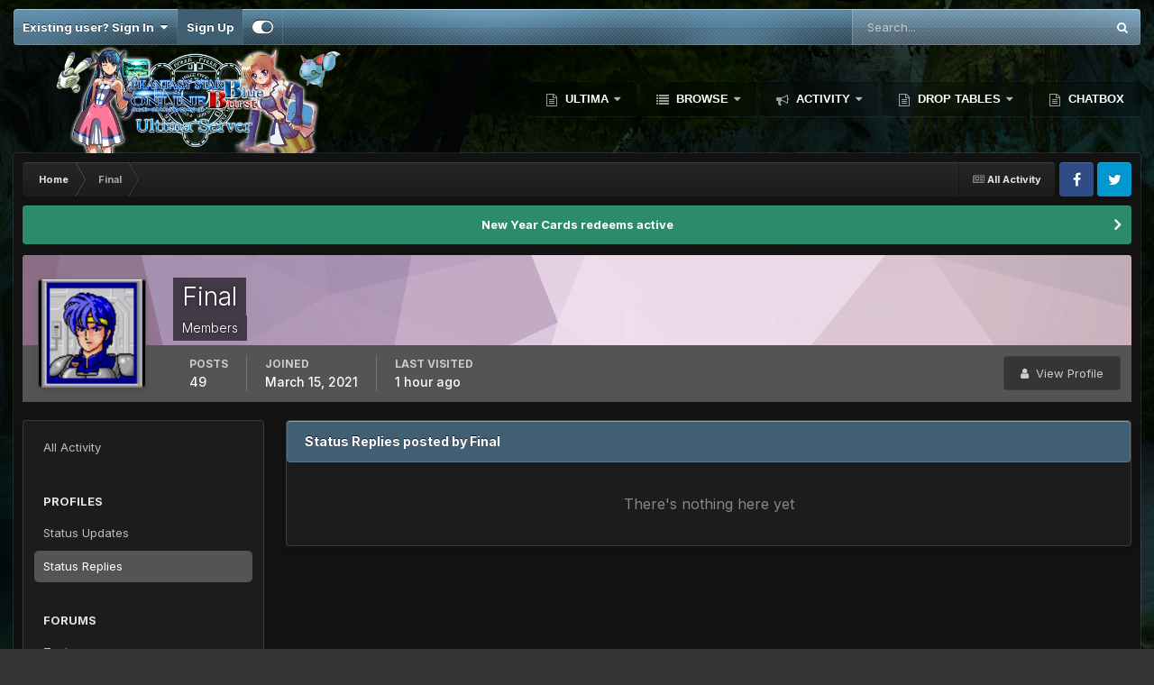

--- FILE ---
content_type: text/html;charset=UTF-8
request_url: https://www.phantasystaronline.net/forum/index.php?/profile/41234-final/content/&type=core_statuses_reply&change_section=1
body_size: 13270
content:
<!DOCTYPE html>
<html id="focus" lang="en-US" dir="ltr" 
data-focus-guest
data-focus-group-id='2'
data-focus-theme-id='20'

data-focus-navigation='dropdown'




data-focus-picker='scroll'

data-focus-scheme='dark'

data-focus-cookie='20'

data-focus-branding
data-focus-userlinks='border-right cta'
data-focus-navigation-align='right'
data-focus-post='no-margin'
data-focus-post-header='background radius'
data-focus-post-controls='transparent buttons'
data-focus-blocks='pages sectiontitle'
data-focus-ui="guest-alert new-badge"
 data-globaltemplate="4.7.12">
	<head>
		<meta charset="utf-8">
        
		<title>Final's Content - Ultima PSOBB Forum</title>
		
			<script>
  (function(i,s,o,g,r,a,m){i['GoogleAnalyticsObject']=r;i[r]=i[r]||function(){
  (i[r].q=i[r].q||[]).push(arguments)},i[r].l=1*new Date();a=s.createElement(o),
  m=s.getElementsByTagName(o)[0];a.async=1;a.src=g;m.parentNode.insertBefore(a,m)
  })(window,document,'script','//www.google-analytics.com/analytics.js','ga');

  ga('create', 'UA-41212718-1', 'auto');
  ga('send', 'pageview');

</script>
		
		
		
		

	<meta name="viewport" content="width=device-width, initial-scale=1">


	
	
		<meta property="og:image" content="https://www.phantasystaronline.net/forum/uploads/monthly_2020_01/logo_site_ultima.png.d389f29dea2e6395f53918823ce6fa35.png">
	


	<meta name="twitter:card" content="summary_large_image" />


	
		<meta name="twitter:site" content="@PSOBBUltima" />
	



	
		
			
				<meta name="robots" content="noindex, follow">
			
		
	

	
		
			
				<meta property="og:site_name" content="Ultima PSOBB Forum">
			
		
	

	
		
			
				<meta property="og:locale" content="en_US">
			
		
	


	
		<link rel="canonical" href="https://www.phantasystaronline.net/forum/index.php?/profile/41234-final/" />
	

	
		<link rel="last" href="https://www.phantasystaronline.net/forum/index.php?/profile/41234-final/content/&amp;type=core_statuses_reply" />
	





<link rel="manifest" href="https://www.phantasystaronline.net/forum/index.php?/manifest.webmanifest/">
<meta name="msapplication-config" content="https://www.phantasystaronline.net/forum/index.php?/browserconfig.xml/">
<meta name="msapplication-starturl" content="/">
<meta name="application-name" content="Ultima PSOBB Forum">
<meta name="apple-mobile-web-app-title" content="Ultima PSOBB Forum">

	<meta name="theme-color" content="#2c2c2c">










<link rel="preload" href="//www.phantasystaronline.net/forum/applications/core/interface/font/fontawesome-webfont.woff2?v=4.7.0" as="font" crossorigin="anonymous">
		


	<link rel="preconnect" href="https://fonts.googleapis.com">
	<link rel="preconnect" href="https://fonts.gstatic.com" crossorigin>
	
		<link href="https://fonts.googleapis.com/css2?family=Inter:wght@300;400;500;600;700&amp;display=swap" rel="stylesheet">
	



	<link rel="stylesheet" href="https://www.phantasystaronline.net/forum/uploads/css_built_20/341e4a57816af3ba440d891ca87450ff_framework.css?v=45235cbfb11724811548" media="all">

	<link rel="stylesheet" href="https://www.phantasystaronline.net/forum/uploads/css_built_20/05e81b71abe4f22d6eb8d1a929494829_responsive.css?v=45235cbfb11724811548" media="all">

	<link rel="stylesheet" href="https://www.phantasystaronline.net/forum/uploads/css_built_20/20446cf2d164adcc029377cb04d43d17_flags.css?v=45235cbfb11724811548" media="all">

	<link rel="stylesheet" href="https://www.phantasystaronline.net/forum/uploads/css_built_20/90eb5adf50a8c640f633d47fd7eb1778_core.css?v=45235cbfb11724811548" media="all">

	<link rel="stylesheet" href="https://www.phantasystaronline.net/forum/uploads/css_built_20/5a0da001ccc2200dc5625c3f3934497d_core_responsive.css?v=45235cbfb11724811548" media="all">

	<link rel="stylesheet" href="https://www.phantasystaronline.net/forum/uploads/css_built_20/ec0c06d47f161faa24112e8cbf0665bc_chatbox.css?v=45235cbfb11724811548" media="all">

	<link rel="stylesheet" href="https://www.phantasystaronline.net/forum/uploads/css_built_20/ffdbd8340d5c38a97b780eeb2549bc3f_profiles.css?v=45235cbfb11724811548" media="all">

	<link rel="stylesheet" href="https://www.phantasystaronline.net/forum/uploads/css_built_20/f2ef08fd7eaff94a9763df0d2e2aaa1f_streams.css?v=45235cbfb11724811548" media="all">

	<link rel="stylesheet" href="https://www.phantasystaronline.net/forum/uploads/css_built_20/9be4fe0d9dd3ee2160f368f53374cd3f_leaderboard.css?v=45235cbfb11724811548" media="all">

	<link rel="stylesheet" href="https://www.phantasystaronline.net/forum/uploads/css_built_20/125515e1b6f230e3adf3a20c594b0cea_profiles_responsive.css?v=45235cbfb11724811548" media="all">

	<link rel="stylesheet" href="https://www.phantasystaronline.net/forum/uploads/css_built_20/6a6afb106122c1b73b3caacf669ca862_profile.css?v=45235cbfb11724811548" media="all">





<link rel="stylesheet" href="https://www.phantasystaronline.net/forum/uploads/css_built_20/258adbb6e4f3e83cd3b355f84e3fa002_custom.css?v=45235cbfb11724811548" media="all">




		
<script type='text/javascript'>
var focusHtml = document.getElementById('focus');
var cookieId = focusHtml.getAttribute('data-focus-cookie');

//	['setting-name', enabled-by-default, has-toggle]
var focusSettings = [
	
 
	['mobile-footer', 1, 1],
	['fluid', 0, 1],
	['larger-font-size', 0, 1],
	['sticky-author-panel', 0, 1],
	['sticky-sidebar', 0, 1],
	['flip-sidebar', 0, 1],
	
	
]; 
for(var i = 0; i < focusSettings.length; i++) {
	var settingName = focusSettings[i][0];
	var isDefault = focusSettings[i][1];
	var allowToggle = focusSettings[i][2];
	if(allowToggle){
		var choice = localStorage.getItem(settingName);
		if( (choice === '1') || (!choice && (isDefault)) ){
			focusHtml.classList.add('enable--' + settingName + '');
		}
	} else if(isDefault){
		focusHtml.classList.add('enable--' + settingName + '');
	}
}

	var loadRandomBackground = function(){
		var randomBackgrounds = [ 1,2,];
		var randomBackground = randomBackgrounds[Math.floor(Math.random()*randomBackgrounds.length)];
		focusHtml.setAttribute('data-focus-bg', randomBackground);
		focusHtml.setAttribute('data-focus-bg-random', '');
	}


	
		var backgroundChoice = localStorage.getItem('focusBackground-' + cookieId + '') || '1';
		if (backgroundChoice == 'random'){
			loadRandomBackground();
		} else {
			focusHtml.setAttribute('data-focus-bg', '' + backgroundChoice + '');
		}
	

</script>

 
		
		
		

		
 
	</head>
	<body class="ipsApp ipsApp_front ipsJS_none ipsClearfix" data-controller="core.front.core.app"  data-message=""  data-pageapp="core" data-pagelocation="front" data-pagemodule="members" data-pagecontroller="profile" data-pageid="41234"   >
		
        

        

		<a href="#ipsLayout_mainArea" class="ipsHide" title="Go to main content on this page" accesskey="m">Jump to content</a>
			
<ul id='elMobileNav' class='ipsResponsive_hideDesktop' data-controller='core.front.core.mobileNav'>
	
		
			<li id='elMobileBreadcrumb'>
				<a href='https://www.phantasystaronline.net/forum/'>
					<span>Home</span>
				</a>
			</li>
		
	
  
	<li class='elMobileNav__home'>
		<a href='https://www.phantasystaronline.net/forum/'><i class="fa fa-home" aria-hidden="true"></i></a>
	</li>
	
	
	<li >
		<a data-action="defaultStream" href='https://www.phantasystaronline.net/forum/index.php?/discover/'><i class="fa fa-newspaper-o" aria-hidden="true"></i></a>
	</li>

	

	
		<li class='ipsJS_show'>
			<a href='https://www.phantasystaronline.net/forum/index.php?/search/' data-class='display--focus-mobile-search'><i class='fa fa-search'></i></a>
		</li>
	

	
<li data-focus-editor>
	<a href='#'>
		<i class='fa fa-toggle-on'></i>
	</a>
</li>
<li data-focus-toggle-theme>
	<a href='#'>
		<i class='fa'></i>
	</a>
</li>
  	
	<li data-ipsDrawer data-ipsDrawer-drawerElem='#elMobileDrawer'>
		<a href='#' >
			
			
				
			
			
			
			<i class='fa fa-navicon'></i>
		</a>
	</li>
</ul>
			
<div class='focus-mobile-search'>
	<div class='focus-mobile-search__close' data-class='display--focus-mobile-search'><i class="fa fa-times" aria-hidden="true"></i></div>
</div>
			<div id="ipsLayout_header">
				<div class="ipsLayout_container ipsResponsive_showDesktop">
					<div class="focus-user-bar">
						<div class="ipsLayout_container ipsFlex ipsFlex-jc:between ipsFlex-ai:center">
							
								<div class="focus-user">

	<ul id='elUserNav' class='ipsList_inline cSignedOut ipsResponsive_showDesktop'>
		
		
		
		
			
				<li id='elSignInLink'>
					<a href='https://www.phantasystaronline.net/forum/index.php?/login/' data-ipsMenu-closeOnClick="false" data-ipsMenu id='elUserSignIn'>
						Existing user? Sign In &nbsp;<i class='fa fa-caret-down'></i>
					</a>
					
<div id='elUserSignIn_menu' class='ipsMenu ipsMenu_auto ipsHide'>
	<form accept-charset='utf-8' method='post' action='https://www.phantasystaronline.net/forum/index.php?/login/'>
		<input type="hidden" name="csrfKey" value="7284d429e569c46fb68e47466d9afb52">
		<input type="hidden" name="ref" value="aHR0cHM6Ly93d3cucGhhbnRhc3lzdGFyb25saW5lLm5ldC9mb3J1bS9pbmRleC5waHA/L3Byb2ZpbGUvNDEyMzQtZmluYWwvY29udGVudC8mdHlwZT1jb3JlX3N0YXR1c2VzX3JlcGx5JmNoYW5nZV9zZWN0aW9uPTE=">
		<div data-role="loginForm">
			
			
			
				<div class='ipsColumns ipsColumns_noSpacing'>
					<div class='ipsColumn ipsColumn_wide' id='elUserSignIn_internal'>
						
<div class="ipsPad ipsForm ipsForm_vertical">
	<h4 class="ipsType_sectionHead">Sign In</h4>
	<br><br>
	<ul class='ipsList_reset'>
		<li class="ipsFieldRow ipsFieldRow_noLabel ipsFieldRow_fullWidth">
			
			
				<input type="text" placeholder="Display Name or Email Address" name="auth" autocomplete="email">
			
		</li>
		<li class="ipsFieldRow ipsFieldRow_noLabel ipsFieldRow_fullWidth">
			<input type="password" placeholder="Password" name="password" autocomplete="current-password">
		</li>
		<li class="ipsFieldRow ipsFieldRow_checkbox ipsClearfix">
			<span class="ipsCustomInput">
				<input type="checkbox" name="remember_me" id="remember_me_checkbox" value="1" checked aria-checked="true">
				<span></span>
			</span>
			<div class="ipsFieldRow_content">
				<label class="ipsFieldRow_label" for="remember_me_checkbox">Remember me</label>
				<span class="ipsFieldRow_desc">Not recommended on shared computers</span>
			</div>
		</li>
		<li class="ipsFieldRow ipsFieldRow_fullWidth">
			<button type="submit" name="_processLogin" value="usernamepassword" class="ipsButton ipsButton_primary ipsButton_small" id="elSignIn_submit">Sign In</button>
			
				<p class="ipsType_right ipsType_small">
					
						<a href='https://www.phantasystaronline.net/forum/index.php?/lostpassword/' data-ipsDialog data-ipsDialog-title='Forgot your password?'>
					
					Forgot your password?</a>
				</p>
			
		</li>
	</ul>
</div>
					</div>
					<div class='ipsColumn ipsColumn_wide'>
						<div class='ipsPadding' id='elUserSignIn_external'>
							<div class='ipsAreaBackground_light ipsPadding:half'>
								
									<p class='ipsType_reset ipsType_small ipsType_center'><strong>Or sign in with one of these services</strong></p>
								
								
									<div class='ipsType_center ipsMargin_top:half'>
										

<button type="submit" name="_processLogin" value="3" class='ipsButton ipsButton_verySmall ipsButton_fullWidth ipsSocial ipsSocial_facebook' style="background-color: #3a579a">
	
		<span class='ipsSocial_icon'>
			
				<i class='fa fa-facebook-official'></i>
			
		</span>
		<span class='ipsSocial_text'>Sign in with Facebook</span>
	
</button>
									</div>
								
									<div class='ipsType_center ipsMargin_top:half'>
										

<button type="submit" name="_processLogin" value="10" class='ipsButton ipsButton_verySmall ipsButton_fullWidth ipsSocial ipsSocial_twitter' style="background-color: #00abf0">
	
		<span class='ipsSocial_icon'>
			
				<i class='fa fa-twitter'></i>
			
		</span>
		<span class='ipsSocial_text'>Sign in with X</span>
	
</button>
									</div>
								
									<div class='ipsType_center ipsMargin_top:half'>
										

<button type="submit" name="_processLogin" value="4" class='ipsButton ipsButton_verySmall ipsButton_fullWidth ipsSocial ipsSocial_google' style="background-color: #4285F4">
	
		<span class='ipsSocial_icon'>
			
				<i class='fa fa-google'></i>
			
		</span>
		<span class='ipsSocial_text'>Sign in with Google</span>
	
</button>
									</div>
								
							</div>
						</div>
					</div>
				</div>
			
		</div>
	</form>
</div>
				</li>
			
		
		
			<li>
				
					<a href='https://www.phantasystaronline.net/forum/index.php?/register/'  id='elRegisterButton'>Sign Up</a>
				
			</li>
		
		
<li class='elUserNav_sep'></li>
<li class='cUserNav_icon ipsJS_show' data-focus-editor>
	<a href='#' data-ipsTooltip>
		<i class='fa fa-toggle-on'></i>
	</a>
</li>
<li class='cUserNav_icon ipsJS_show' data-focus-toggle-theme>
	<a href='#' data-ipsTooltip>
		<i class='fa'></i>
	</a>
</li>

 
	</ul>
</div>
							
							
								<div class="focus-search"></div>
							
						</div>
					</div>
				</div>
				<header class="focus-header">
					<div class="ipsLayout_container">
						<div class="focus-header-align">
							
<a class='focus-logo' href='https://www.phantasystaronline.net/forum/' accesskey='1'>
	
		
		<span class='focus-logo__image'>
			<img src="https://www.phantasystaronline.net/forum/uploads/monthly_2020_11/logo_site_ultima.png.2228bd647c914fc71ddadd1e5eb9b2cd.png" alt='Ultima PSOBB Forum'>
		</span>
		
			<!-- <span class='focus-logo__text'>
				<span class='focus-logo__name'>Ultima</span>
				<span class='focus-logo__slogan'>Phantasy Star Online Blue Burst</span>
			</span> -->
		
	
</a>
							<div class="focus-nav-bar">
								<div class="focus-nav">

	<nav  class='ipsNavBar_noSubBars ipsResponsive_showDesktop'>
		<div class='ipsNavBar_primary ipsNavBar_primary--loading ipsLayout_container ipsNavBar_noSubBars'>
			<ul data-role="primaryNavBar" class='ipsClearfix'>
				


	
		
		
		<li  id='elNavSecondary_19' data-role="navBarItem" data-navApp="core" data-navExt="Menu">
			
			
				<a href="#" id="elNavigation_19" data-ipsMenu data-ipsMenu-appendTo='#elNavSecondary_19' data-ipsMenu-activeClass='ipsNavActive_menu' data-navItem-id="19" >
					Ultima <i class="fa fa-caret-down"></i><span class='ipsNavBar_active__identifier'></span>
				</a>
				<ul id="elNavigation_19_menu" class="ipsMenu ipsMenu_auto ipsHide">
					

	
		
			<li class='ipsMenu_item' >
				<a href='https://phantasystaronline.net/' >
					Website
				</a>
			</li>
		
	

	
		
			<li class='ipsMenu_item' >
				<a href='https://www.phantasystaronline.net/forum/index.php?/registration/' >
					Registration
				</a>
			</li>
		
	

	
		
			<li class='ipsMenu_item' >
				<a href='https://www.phantasystaronline.net/forum/index.php?/downloads/' >
					Downloads
				</a>
			</li>
		
	

	
		
			
			<li id='elNavigation_8f94282fafa12e8bb4c0df4a532530b3' class='ipsMenu_item ipsMenu_subItems'>
				<a href='#'>
					Account Management
				</a>
				<ul id='elNavigation_8f94282fafa12e8bb4c0df4a532530b3_menu' class='ipsMenu ipsMenu_auto ipsHide'>
					

	
		
			<li class='ipsMenu_item' >
				<a href='https://www.phantasystaronline.net/forum/index.php?/account-management/account-recovery/' >
					Account Recovery
				</a>
			</li>
		
	

	
		
			<li class='ipsMenu_item' >
				<a href='https://www.phantasystaronline.net/forum/index.php?/account-management/account-validation/' >
					Account Validation
				</a>
			</li>
		
	

	
		
			<li class='ipsMenu_item' >
				<a href='https://www.phantasystaronline.net/forum/index.php?/account-management/password-change/' >
					Password Change
				</a>
			</li>
		
	

	

				</ul>
			</li>
		
	

	
		
			
			<li id='elNavigation_991fe01d0a1c28589f27fead7d9a3bfe' class='ipsMenu_item ipsMenu_subItems'>
				<a href='#'>
					Tool box
				</a>
				<ul id='elNavigation_991fe01d0a1c28589f27fead7d9a3bfe_menu' class='ipsMenu ipsMenu_auto ipsHide'>
					

	

	
		
			<li class='ipsMenu_item' >
				<a href='https://www.phantasystaronline.net/forum/index.php?/tool-box/character-viewer/' >
					Character Viewer
				</a>
			</li>
		
	

	
		
			<li class='ipsMenu_item' >
				<a href='https://www.phantasystaronline.net/forum/index.php?/tool-box/commands/' >
					Commands
				</a>
			</li>
		
	

	
		
			<li class='ipsMenu_item' >
				<a href='https://www.phantasystaronline.net/forum/index.php?/tool-box/lobby-event-songs/' >
					Lobby Event Songs
				</a>
			</li>
		
	

	
		
			<li class='ipsMenu_item' >
				<a href='https://www.phantasystaronline.net/forum/index.php?/tool-box/registry-settings-generator/' >
					Registry Settings Generator
				</a>
			</li>
		
	

	
		
			
			<li id='elNavigation_880b62dab8f26306658f4c2ae76a286b' class='ipsMenu_item ipsMenu_subItems'>
				<a href='#'>
					Calculators
				</a>
				<ul id='elNavigation_880b62dab8f26306658f4c2ae76a286b_menu' class='ipsMenu ipsMenu_auto ipsHide'>
					

	
		
			<li class='ipsMenu_item' >
				<a href='https://www.phantasystaronline.net/forum/index.php?/tool-box/calculators/section-id/' >
					Section ID
				</a>
			</li>
		
	

	
		
			<li class='ipsMenu_item' >
				<a href='https://www.phantasystaronline.net/forum/index.php?/tool-box/calculators/max-stats/' >
					Max Stats
				</a>
			</li>
		
	

				</ul>
			</li>
		
	

				</ul>
			</li>
		
	

	
		
			
			<li id='elNavigation_24b8db9f725e7b021d6cc74d078039be' class='ipsMenu_item ipsMenu_subItems'>
				<a href='#'>
					Wiki
				</a>
				<ul id='elNavigation_24b8db9f725e7b021d6cc74d078039be_menu' class='ipsMenu ipsMenu_auto ipsHide'>
					

	
		
			<li class='ipsMenu_item' >
				<a href='https://www.phantasystaronline.net/forum/index.php?/wiki/items/' >
					Items
				</a>
			</li>
		
	

				</ul>
			</li>
		
	

	
		
			<li class='ipsMenu_item' >
				<a href='https://www.phantasystaronline.net/forum/index.php?/faq/' >
					FAQ
				</a>
			</li>
		
	

				</ul>
			
			
		</li>
	
	

	
		
		
		<li  id='elNavSecondary_1' data-role="navBarItem" data-navApp="core" data-navExt="Menu">
			
			
				<a href="#" id="elNavigation_1" data-ipsMenu data-ipsMenu-appendTo='#elNavSecondary_1' data-ipsMenu-activeClass='ipsNavActive_menu' data-navItem-id="1" >
					Browse <i class="fa fa-caret-down"></i><span class='ipsNavBar_active__identifier'></span>
				</a>
				<ul id="elNavigation_1_menu" class="ipsMenu ipsMenu_auto ipsHide">
					

	
		
			<li class='ipsMenu_item' >
				<a href='https://www.phantasystaronline.net/forum/index.php' >
					Forums
				</a>
			</li>
		
	

	
		
			<li class='ipsMenu_item' >
				<a href='https://www.phantasystaronline.net/forum/index.php?/teams/' >
					Teams
				</a>
			</li>
		
	

	
		
			<li class='ipsMenu_item' >
				<a href='https://www.phantasystaronline.net/forum/index.php?/events/' >
					Events
				</a>
			</li>
		
	

	
		
			<li class='ipsMenu_item' >
				<a href='https://www.phantasystaronline.net/forum/index.php?/leaderboard/' >
					Leaderboard
				</a>
			</li>
		
	

	
		
			<li class='ipsMenu_item' >
				<a href='https://www.phantasystaronline.net/forum/index.php?/guidelines/' >
					Guidelines
				</a>
			</li>
		
	

	
		
			<li class='ipsMenu_item' >
				<a href='https://www.phantasystaronline.net/forum/index.php?/staff/' >
					Staff
				</a>
			</li>
		
	

	

				</ul>
			
			
		</li>
	
	

	
		
		
		<li  id='elNavSecondary_2' data-role="navBarItem" data-navApp="core" data-navExt="Menu">
			
			
				<a href="#" id="elNavigation_2" data-ipsMenu data-ipsMenu-appendTo='#elNavSecondary_2' data-ipsMenu-activeClass='ipsNavActive_menu' data-navItem-id="2" >
					Activity <i class="fa fa-caret-down"></i><span class='ipsNavBar_active__identifier'></span>
				</a>
				<ul id="elNavigation_2_menu" class="ipsMenu ipsMenu_auto ipsHide">
					

	
		
			<li class='ipsMenu_item' >
				<a href='https://www.phantasystaronline.net/forum/index.php?/discover/' >
					All Activity
				</a>
			</li>
		
	

	
		
			
			<li id='elNavigation_c6c6bca4c0f92a088b84c4be5a7d3f84' class='ipsMenu_item ipsMenu_subItems'>
				<a href='#'>
					My Activity Streams
				</a>
				<ul id='elNavigation_c6c6bca4c0f92a088b84c4be5a7d3f84_menu' class='ipsMenu ipsMenu_auto ipsHide'>
					

	
		
			<li class='ipsMenu_item' data-streamid='21'>
				<a href='https://www.phantasystaronline.net/forum/index.php?/discover/21/' >
					Status Updates
				</a>
			</li>
		
	

				</ul>
			</li>
		
	

	
		
			<li class='ipsMenu_item' data-streamid='5'>
				<a href='https://www.phantasystaronline.net/forum/index.php?/discover/unread/' >
					Unread Content
				</a>
			</li>
		
	

	
		
			<li class='ipsMenu_item' data-streamid='6'>
				<a href='https://www.phantasystaronline.net/forum/index.php?/discover/content-started/' >
					Content I Started
				</a>
			</li>
		
	

	
		
			<li class='ipsMenu_item' >
				<a href='https://www.phantasystaronline.net/forum/index.php?/search/' >
					Search
				</a>
			</li>
		
	

				</ul>
			
			
		</li>
	
	

	
	

	
		
		
		<li  id='elNavSecondary_44' data-role="navBarItem" data-navApp="core" data-navExt="Menu">
			
			
				<a href="#" id="elNavigation_44" data-ipsMenu data-ipsMenu-appendTo='#elNavSecondary_44' data-ipsMenu-activeClass='ipsNavActive_menu' data-navItem-id="44" >
					Drop Tables <i class="fa fa-caret-down"></i><span class='ipsNavBar_active__identifier'></span>
				</a>
				<ul id="elNavigation_44_menu" class="ipsMenu ipsMenu_auto ipsHide">
					

	
		
			<li class='ipsMenu_item' >
				<a href='https://www.phantasystaronline.net/forum/index.php?/droptable/drop-tables/' >
					Drop Tables
				</a>
			</li>
		
	

	
		
			<li class='ipsMenu_item' >
				<a href='https://www.phantasystaronline.net/forum/index.php?/droptable/special-quests/' >
					Special Quests
				</a>
			</li>
		
	

				</ul>
			
			
		</li>
	
	

	
		
		
		<li  id='elNavSecondary_122' data-role="navBarItem" data-navApp="bimchatbox" data-navExt="Chatbox">
			
			
				<a href="https://www.phantasystaronline.net/forum/index.php?/bimchatbox/"  data-navItem-id="122" >
					Chatbox<span class='ipsNavBar_active__identifier'></span>
				</a>
			
			
		</li>
	
	

				
				<li class="focus-nav__more focus-nav__more--hidden">
					<a href="#"> More <span class='ipsNavBar_active__identifier'></span></a>
					<ul class='ipsNavBar_secondary'></ul>
				</li>
				
			</ul>
			

	<div id="elSearchWrapper">
		<div id='elSearch' data-controller="core.front.core.quickSearch">
			<form accept-charset='utf-8' action='//www.phantasystaronline.net/forum/index.php?/search/&amp;do=quicksearch' method='post'>
                <input type='search' id='elSearchField' placeholder='Search...' name='q' autocomplete='off' aria-label='Search'>
                <details class='cSearchFilter'>
                    <summary class='cSearchFilter__text'></summary>
                    <ul class='cSearchFilter__menu'>
                        
                        <li><label><input type="radio" name="type" value="all" ><span class='cSearchFilter__menuText'>Everywhere</span></label></li>
                        
                        
                            <li><label><input type="radio" name="type" value="core_statuses_status" checked><span class='cSearchFilter__menuText'>Status Updates</span></label></li>
                        
                            <li><label><input type="radio" name="type" value="forums_topic"><span class='cSearchFilter__menuText'>Topics</span></label></li>
                        
                            <li><label><input type="radio" name="type" value="cms_pages_pageitem"><span class='cSearchFilter__menuText'>Pages</span></label></li>
                        
                            <li><label><input type="radio" name="type" value="calendar_event"><span class='cSearchFilter__menuText'>Events</span></label></li>
                        
                            <li><label><input type="radio" name="type" value="core_members"><span class='cSearchFilter__menuText'>Members</span></label></li>
                        
                    </ul>
                </details>
				<button class='cSearchSubmit' type="submit" aria-label='Search'><i class="fa fa-search"></i></button>
			</form>
		</div>
	</div>

		</div>
	</nav>
</div>
							</div>
						</div>
					</div>
				</header>
			</div>
		<main id="ipsLayout_body" class="ipsLayout_container">
			<div class="focus-content">
				<div class="focus-content-padding">
					<div id="ipsLayout_contentArea">
						<div class="focus-precontent">
							<div class="focus-breadcrumb">
								
<nav class='ipsBreadcrumb ipsBreadcrumb_top ipsFaded_withHover'>
	

	<ul class='ipsList_inline ipsPos_right'>
		
		<li >
			<a data-action="defaultStream" class='ipsType_light '  href='https://www.phantasystaronline.net/forum/index.php?/discover/'><i class="fa fa-newspaper-o" aria-hidden="true"></i> <span>All Activity</span></a>
		</li>
		
	</ul>

	<ul data-role="breadcrumbList">
		<li>
			<a title="Home" href='https://www.phantasystaronline.net/forum/'>
				<span>Home <i class='fa fa-angle-right'></i></span>
			</a>
		</li>
		
		
			<li>
				
					<a href='https://www.phantasystaronline.net/forum/index.php?/profile/41234-final/'>
						<span>Final </span>
					</a>
				
			</li>
		
	</ul>
</nav>
								

<ul class='focus-social focus-social--iconOnly'>
	<li><a href="https://www.facebook.com/ultimapsobb" class="ipsfocus_sFacebook" target="_blank"></a></li>
<li><a href="https://twitter.com/PSOBBUltima" class="ipsfocus_sTwitter" target="_blank"></a></li>
</ul>

							</div>
						</div>
						





						<div id="ipsLayout_contentWrapper">
							
							<div id="ipsLayout_mainArea">
								
								
								
								
								

	


	<div class='cAnnouncementsContent'>
		
		<div class='cAnnouncementContentTop ipsAnnouncement ipsMessage_success ipsType_center'>
            
            <a href='https://www.phantasystaronline.net/forum/index.php?/topic/45149-new-years-cards-2026/' target="_blank" rel='noopener'>New Year Cards redeems active</a>
            
		</div>
		
	</div>



								


<div data-controller='core.front.profile.main' id='elProfileUserContent'>
	

<header data-role="profileHeader">
    <div class="ipsPageHead_special cProfileHeaderMinimal" id="elProfileHeader" data-controller="core.global.core.coverPhoto" data-url="https://www.phantasystaronline.net/forum/index.php?/profile/41234-final/&amp;csrfKey=7284d429e569c46fb68e47466d9afb52" data-coveroffset="0">
        
        <div class="ipsCoverPhoto_container" style="background-color: hsl(310, 100%, 80% )">
            <img src="https://www.phantasystaronline.net/forum/uploads/set_resources_20/84c1e40ea0e759e3f1505eb1788ddf3c_pattern.png" class="ipsCoverPhoto_photo" data-action="toggleCoverPhoto" alt="">
        </div>
        
        
        <div class="ipsColumns ipsColumns_collapsePhone" data-hideoncoveredit>
            <div class="ipsColumn ipsColumn_fixed ipsColumn_narrow ipsPos_center" id="elProfilePhoto">
                
                <a href="https://www.phantasystaronline.net/forum/uploads/monthly_2022_03/150px-PS2RolfHead.png.654001f877d60446558fd2e00038f8a7.png" data-ipslightbox class="ipsUserPhoto ipsUserPhoto_xlarge">
                    <img src="https://www.phantasystaronline.net/forum/uploads/monthly_2022_03/150px-PS2RolfHead.thumb.png.506f9e46eecb648cba6ba6209a7583b6.png" alt="">
                </a>
                
                
            </div>
            <div class="ipsColumn ipsColumn_fluid">
                <div class="ipsPos_left ipsPad cProfileHeader_name ipsType_normal">
                    <h1 class="ipsType_reset ipsPageHead_barText">
                        Final

                        
                        
                    </h1>
                    <span>
						<span class="ipsPageHead_barText"><span style='color:#'>Members</span></span>
					</span>
                </div>
                
                <ul class="ipsList_inline ipsPad ipsResponsive_hidePhone ipsResponsive_block ipsPos_left">
                    
                    <li>

<div data-followApp='core' data-followArea='member' data-followID='41234'  data-controller='core.front.core.followButton'>
	
		

	
</div></li>
                    
                    
                </ul>
                
            </div>
        </div>
    </div>

    <div class="ipsGrid ipsAreaBackground ipsPad ipsResponsive_showPhone ipsResponsive_block">
        
        
        

        
        
        <div data-role="switchView" class="ipsGrid_span12">
            <div data-action="goToProfile" data-type="phone" class="">
                <a href="https://www.phantasystaronline.net/forum/index.php?/profile/41234-final/" class="ipsButton ipsButton_veryLight ipsButton_small ipsButton_fullWidth" title="Final's Profile"><i class="fa fa-user"></i></a>
            </div>
            <div data-action="browseContent" data-type="phone" class="ipsHide">
                <a href="https://www.phantasystaronline.net/forum/index.php?/profile/41234-final/content/" rel="nofollow" class="ipsButton ipsButton_veryLight ipsButton_small ipsButton_fullWidth" title="Final's Content"><i class="fa fa-newspaper-o"></i></a>
            </div>
        </div>
    </div>

    <div id="elProfileStats" class="ipsClearfix sm:ipsPadding ipsResponsive_pull">
        <div data-role="switchView" class="ipsResponsive_hidePhone ipsPos_right">
            <a href="https://www.phantasystaronline.net/forum/index.php?/profile/41234-final/" class="ipsButton ipsButton_veryLight ipsButton_small ipsPos_right " data-action="goToProfile" data-type="full" title="Final's Profile"><i class="fa fa-user"></i> <span class="ipsResponsive_showDesktop ipsResponsive_inline"> View Profile</span></a>
            <a href="https://www.phantasystaronline.net/forum/index.php?/profile/41234-final/content/" rel="nofollow" class="ipsButton ipsButton_veryLight ipsButton_small ipsPos_right ipsHide" data-action="browseContent" data-type="full" title="Final's Content"><i class="fa fa-newspaper-o"></i> <span class="ipsResponsive_showDesktop ipsResponsive_inline"> See their activity</span></a>
        </div>
        <ul class="ipsList_reset ipsFlex ipsFlex-ai:center ipsFlex-fw:wrap ipsPos_left ipsResponsive_noFloat">
            <li>
                <h4 class="ipsType_minorHeading">Posts</h4>
                49
            </li>
            <li>
                <h4 class="ipsType_minorHeading">Joined</h4>
                <time datetime='2021-03-15T11:57:05Z' title='03/15/2021 11:57  AM' data-short='4 yr'>March 15, 2021</time>
            </li>
            
            <li>
                <h4 class="ipsType_minorHeading">Last visited</h4>
                <span>
					
                    <time datetime='2026-01-30T15:37:39Z' title='01/30/2026 03:37  PM' data-short='1 hr'>1 hour ago</time>
				</span>
            </li>
            
            
        
	
	


</ul>
    </div>
</header>

	<div data-role="profileContent" class='ipsSpacer_top'>

		<div class="ipsColumns ipsColumns_collapsePhone">
			<div class="ipsColumn ipsColumn_wide">
				<div class='ipsPadding:half ipsBox'>
					<div class="ipsSideMenu" data-ipsTabBar data-ipsTabBar-contentArea='#elUserContent' data-ipsTabBar-itemselector=".ipsSideMenu_item" data-ipsTabBar-activeClass="ipsSideMenu_itemActive" data-ipsSideMenu>
						<h3 class="ipsSideMenu_mainTitle ipsAreaBackground_light ipsType_medium">
							<a href="#user_content" class="ipsPad_double" data-action="openSideMenu"><i class="fa fa-bars"></i> &nbsp;Content Type&nbsp;<i class="fa fa-caret-down"></i></a>
						</h3>
						<div>
							<ul class="ipsSideMenu_list">
								<li><a href="https://www.phantasystaronline.net/forum/index.php?/profile/41234-final/content/&amp;change_section=1" class="ipsSideMenu_item ">All Activity</a></li>
							</ul>
							
								<h4 class='ipsSideMenu_subTitle'>Profiles</h4>
								<ul class="ipsSideMenu_list">
									
										<li><a href="https://www.phantasystaronline.net/forum/index.php?/profile/41234-final/content/&amp;type=core_statuses_status&amp;change_section=1" class="ipsSideMenu_item ">Status Updates</a></li>
									
										<li><a href="https://www.phantasystaronline.net/forum/index.php?/profile/41234-final/content/&amp;type=core_statuses_reply&amp;change_section=1" class="ipsSideMenu_item ipsSideMenu_itemActive">Status Replies</a></li>
									
								</ul>
							
								<h4 class='ipsSideMenu_subTitle'>Forums</h4>
								<ul class="ipsSideMenu_list">
									
										<li><a href="https://www.phantasystaronline.net/forum/index.php?/profile/41234-final/content/&amp;type=forums_topic&amp;change_section=1" class="ipsSideMenu_item ">Topics</a></li>
									
										<li><a href="https://www.phantasystaronline.net/forum/index.php?/profile/41234-final/content/&amp;type=forums_topic_post&amp;change_section=1" class="ipsSideMenu_item ">Posts</a></li>
									
								</ul>
							
								<h4 class='ipsSideMenu_subTitle'>Events</h4>
								<ul class="ipsSideMenu_list">
									
										<li><a href="https://www.phantasystaronline.net/forum/index.php?/profile/41234-final/content/&amp;type=calendar_event&amp;change_section=1" class="ipsSideMenu_item ">Events</a></li>
									
										<li><a href="https://www.phantasystaronline.net/forum/index.php?/profile/41234-final/content/&amp;type=calendar_event_comment&amp;change_section=1" class="ipsSideMenu_item ">Event Comments</a></li>
									
								</ul>
							
						</div>			
					</div>
				</div>
			</div>
			<div class="ipsColumn ipsColumn_fluid" id='elUserContent'>
				
<div class='ipsBox'>
	<h2 class='ipsType_sectionTitle ipsType_reset'>Status Replies posted by Final</h2>
	
<div data-baseurl='https://www.phantasystaronline.net/forum/index.php?/profile/41234-final/content/&amp;type=core_statuses_reply' data-resort='listResort' data-controller='core.global.core.table'   data-tableID='2bd6affd41e51381497b02cb5a075f40'>
	

	

	
		
			<div class='ipsType_center ipsPad'>
				<p class='ipsType_large ipsType_light'>There's nothing here yet</p>
				
			</div>
		

	
	<div class="ipsButtonBar ipsPad_half ipsClearfix ipsClear ipsHide" data-role="tablePagination">
		


	</div>
</div>
</div>
			</div>
		</div>

	</div>
</div>

								


							</div>
							


						</div>
					</div>
					
				</div>
				

				
<nav class='ipsBreadcrumb ipsBreadcrumb_bottom ipsFaded_withHover'>
	
		


	

	<ul class='ipsList_inline ipsPos_right'>
		
		<li >
			<a data-action="defaultStream" class='ipsType_light '  href='https://www.phantasystaronline.net/forum/index.php?/discover/'><i class="fa fa-newspaper-o" aria-hidden="true"></i> <span>All Activity</span></a>
		</li>
		
	</ul>

	<ul data-role="breadcrumbList">
		<li>
			<a title="Home" href='https://www.phantasystaronline.net/forum/'>
				<span>Home <i class='fa fa-angle-right'></i></span>
			</a>
		</li>
		
		
			<li>
				
					<a href='https://www.phantasystaronline.net/forum/index.php?/profile/41234-final/'>
						<span>Final </span>
					</a>
				
			</li>
		
	</ul>
</nav>
			</div>
		
    
    
        
    

    
    <a id="backtoTop" onclick="$('body').animatescroll();" title="Back To Top"><i class="fa fa-chevron-circle-up"></i></a>
   
</main>
		<footer id="ipsLayout_footer" class="ipsClearfix">
			
			<div class="ipsLayout_container">
				

<ul id='elFooterSocialLinks' class='ipsList_inline ipsType_center ipsSpacer_top'>
	

	
		<li class='cUserNav_icon'>
			<a href='https://www.facebook.com/ultimapsobb/' target='_blank' class='cShareLink cShareLink_facebook' rel='noopener noreferrer'><i class='fa fa-facebook'></i></a>
        </li>
	
		<li class='cUserNav_icon'>
			<a href='https://x.com/PSOBBUltima' target='_blank' class='cShareLink cShareLink_x' rel='noopener noreferrer'><i class='fa fa-x'></i></a>
        </li>
	

</ul>


<ul class='ipsList_inline ipsType_center ipsSpacer_top' id="elFooterLinks">
	
	
		<li>
			<a href='#elNavLang_menu' id='elNavLang' data-ipsMenu data-ipsMenu-above>Language <i class='fa fa-caret-down'></i></a>
			<ul id='elNavLang_menu' class='ipsMenu ipsMenu_selectable ipsHide'>
			
				<li class='ipsMenu_item ipsMenu_itemChecked'>
					<form action="//www.phantasystaronline.net/forum/index.php?/language/&amp;csrfKey=7284d429e569c46fb68e47466d9afb52" method="post">
					<input type="hidden" name="ref" value="aHR0cHM6Ly93d3cucGhhbnRhc3lzdGFyb25saW5lLm5ldC9mb3J1bS9pbmRleC5waHA/L3Byb2ZpbGUvNDEyMzQtZmluYWwvY29udGVudC8mdHlwZT1jb3JlX3N0YXR1c2VzX3JlcGx5JmNoYW5nZV9zZWN0aW9uPTE=">
					<button type='submit' name='id' value='1' class='ipsButton ipsButton_link ipsButton_link_secondary'><i class='ipsFlag ipsFlag-us'></i> English (Default)</button>
					</form>
				</li>
			
				<li class='ipsMenu_item'>
					<form action="//www.phantasystaronline.net/forum/index.php?/language/&amp;csrfKey=7284d429e569c46fb68e47466d9afb52" method="post">
					<input type="hidden" name="ref" value="aHR0cHM6Ly93d3cucGhhbnRhc3lzdGFyb25saW5lLm5ldC9mb3J1bS9pbmRleC5waHA/L3Byb2ZpbGUvNDEyMzQtZmluYWwvY29udGVudC8mdHlwZT1jb3JlX3N0YXR1c2VzX3JlcGx5JmNoYW5nZV9zZWN0aW9uPTE=">
					<button type='submit' name='id' value='4' class='ipsButton ipsButton_link ipsButton_link_secondary'><i class='ipsFlag ipsFlag-es'></i> Español </button>
					</form>
				</li>
			
			</ul>
		</li>
	
	
	
		<li>
			<a href='#elNavTheme_menu' id='elNavTheme' data-ipsMenu data-ipsMenu-above>Theme <i class='fa fa-caret-down'></i></a>
			<ul id='elNavTheme_menu' class='ipsMenu ipsMenu_selectable ipsHide'>
			
				<li class='ipsMenu_item ipsMenu_itemChecked'>
					<form action="//www.phantasystaronline.net/forum/index.php?/theme/&amp;csrfKey=7284d429e569c46fb68e47466d9afb52" method="post">
					<input type="hidden" name="ref" value="aHR0cHM6Ly93d3cucGhhbnRhc3lzdGFyb25saW5lLm5ldC9mb3J1bS9pbmRleC5waHA/L3Byb2ZpbGUvNDEyMzQtZmluYWwvY29udGVudC8mdHlwZT1jb3JlX3N0YXR1c2VzX3JlcGx5JmNoYW5nZV9zZWN0aW9uPTE=">
					<button type='submit' name='id' value='20' class='ipsButton ipsButton_link ipsButton_link_secondary'>Carbon (Default)</button>
					</form>
				</li>
			
				<li class='ipsMenu_item'>
					<form action="//www.phantasystaronline.net/forum/index.php?/theme/&amp;csrfKey=7284d429e569c46fb68e47466d9afb52" method="post">
					<input type="hidden" name="ref" value="aHR0cHM6Ly93d3cucGhhbnRhc3lzdGFyb25saW5lLm5ldC9mb3J1bS9pbmRleC5waHA/L3Byb2ZpbGUvNDEyMzQtZmluYWwvY29udGVudC8mdHlwZT1jb3JlX3N0YXR1c2VzX3JlcGx5JmNoYW5nZV9zZWN0aW9uPTE=">
					<button type='submit' name='id' value='21' class='ipsButton ipsButton_link ipsButton_link_secondary'>Shift </button>
					</form>
				</li>
			
				<li class='ipsMenu_item'>
					<form action="//www.phantasystaronline.net/forum/index.php?/theme/&amp;csrfKey=7284d429e569c46fb68e47466d9afb52" method="post">
					<input type="hidden" name="ref" value="aHR0cHM6Ly93d3cucGhhbnRhc3lzdGFyb25saW5lLm5ldC9mb3J1bS9pbmRleC5waHA/L3Byb2ZpbGUvNDEyMzQtZmluYWwvY29udGVudC8mdHlwZT1jb3JlX3N0YXR1c2VzX3JlcGx5JmNoYW5nZV9zZWN0aW9uPTE=">
					<button type='submit' name='id' value='13' class='ipsButton ipsButton_link ipsButton_link_secondary'>Original </button>
					</form>
				</li>
			
			</ul>
		</li>
	
	
		<li><a href='https://www.phantasystaronline.net/forum/index.php?/privacy/'>Privacy Policy</a></li>
	
	
		<li><a rel="nofollow" href='https://www.phantasystaronline.net/forum/index.php?/contact/' data-ipsdialog  data-ipsdialog-title="Contact Us">Contact Us</a></li>
	
	<li><a rel="nofollow" href='https://www.phantasystaronline.net/forum/index.php?/cookies/'>Cookies</a></li>

</ul>	


<p id='elCopyright'>
	<span id='elCopyright_userLine'>Ultima PSOBB</span>
	<a rel='nofollow' title='Invision Community' href='https://www.invisioncommunity.com/'>Powered by Invision Community</a>
</p>
			</div>
		</footer>
		
<div id='elMobileDrawer' class='ipsDrawer ipsHide'>
	<div class='ipsDrawer_menu'>
		<a href='#' class='ipsDrawer_close' data-action='close'><span>&times;</span></a>
		<div class='ipsDrawer_content ipsFlex ipsFlex-fd:column'>
			
				<div class='ipsPadding ipsBorder_bottom'>
					<ul class='ipsToolList ipsToolList_vertical'>
						<li>
							<a href='https://www.phantasystaronline.net/forum/index.php?/login/' id='elSigninButton_mobile' class='ipsButton ipsButton_light ipsButton_small ipsButton_fullWidth'>Existing user? Sign In</a>
						</li>
						
							<li>
								
									<a href='https://www.phantasystaronline.net/forum/index.php?/register/'  id='elRegisterButton_mobile' class='ipsButton ipsButton_small ipsButton_fullWidth ipsButton_important'>Sign Up</a>
								
							</li>
						
					</ul>
				</div>
			

			

			<ul class='ipsDrawer_list ipsFlex-flex:11'>
				

				
				
				
				
					
						
						
							<li class='ipsDrawer_itemParent'>
								<h4 class='ipsDrawer_title'><a href='#'>Ultima</a></h4>
								<ul class='ipsDrawer_list'>
									<li data-action="back"><a href='#'>Back</a></li>
									
									
													
									
									
										


	
		
			<li>
				<a href='https://phantasystaronline.net/' >
					Website
				</a>
			</li>
		
	

	
		
			<li>
				<a href='https://www.phantasystaronline.net/forum/index.php?/registration/' >
					Registration
				</a>
			</li>
		
	

	
		
			<li>
				<a href='https://www.phantasystaronline.net/forum/index.php?/downloads/' >
					Downloads
				</a>
			</li>
		
	

	
		
			
			<li class='ipsDrawer_itemParent'>
				<h4 class='ipsDrawer_title'><a href='#'>Account Management</a></h4>
				<ul class='ipsDrawer_list'>
					<li data-action="back"><a href='#'>Back</a></li>
					
					


	
		
			<li>
				<a href='https://www.phantasystaronline.net/forum/index.php?/account-management/account-recovery/' >
					Account Recovery
				</a>
			</li>
		
	

	
		
			<li>
				<a href='https://www.phantasystaronline.net/forum/index.php?/account-management/account-validation/' >
					Account Validation
				</a>
			</li>
		
	

	
		
			<li>
				<a href='https://www.phantasystaronline.net/forum/index.php?/account-management/password-change/' >
					Password Change
				</a>
			</li>
		
	

	

				</ul>
			</li>
		
	

	
		
			
			<li class='ipsDrawer_itemParent'>
				<h4 class='ipsDrawer_title'><a href='#'>Tool box</a></h4>
				<ul class='ipsDrawer_list'>
					<li data-action="back"><a href='#'>Back</a></li>
					
					


	

	
		
			<li>
				<a href='https://www.phantasystaronline.net/forum/index.php?/tool-box/character-viewer/' >
					Character Viewer
				</a>
			</li>
		
	

	
		
			<li>
				<a href='https://www.phantasystaronline.net/forum/index.php?/tool-box/commands/' >
					Commands
				</a>
			</li>
		
	

	
		
			<li>
				<a href='https://www.phantasystaronline.net/forum/index.php?/tool-box/lobby-event-songs/' >
					Lobby Event Songs
				</a>
			</li>
		
	

	
		
			<li>
				<a href='https://www.phantasystaronline.net/forum/index.php?/tool-box/registry-settings-generator/' >
					Registry Settings Generator
				</a>
			</li>
		
	

	
		
			
			<li class='ipsDrawer_itemParent'>
				<h4 class='ipsDrawer_title'><a href='#'>Calculators</a></h4>
				<ul class='ipsDrawer_list'>
					<li data-action="back"><a href='#'>Back</a></li>
					
					


	
		
			<li>
				<a href='https://www.phantasystaronline.net/forum/index.php?/tool-box/calculators/section-id/' >
					Section ID
				</a>
			</li>
		
	

	
		
			<li>
				<a href='https://www.phantasystaronline.net/forum/index.php?/tool-box/calculators/max-stats/' >
					Max Stats
				</a>
			</li>
		
	

				</ul>
			</li>
		
	

				</ul>
			</li>
		
	

	
		
			
			<li class='ipsDrawer_itemParent'>
				<h4 class='ipsDrawer_title'><a href='#'>Wiki</a></h4>
				<ul class='ipsDrawer_list'>
					<li data-action="back"><a href='#'>Back</a></li>
					
					


	
		
			<li>
				<a href='https://www.phantasystaronline.net/forum/index.php?/wiki/items/' >
					Items
				</a>
			</li>
		
	

				</ul>
			</li>
		
	

	
		
			<li>
				<a href='https://www.phantasystaronline.net/forum/index.php?/faq/' >
					FAQ
				</a>
			</li>
		
	

									
										
								</ul>
							</li>
						
					
				
					
						
						
							<li class='ipsDrawer_itemParent'>
								<h4 class='ipsDrawer_title'><a href='#'>Browse</a></h4>
								<ul class='ipsDrawer_list'>
									<li data-action="back"><a href='#'>Back</a></li>
									
									
													
									
									
										


	
		
			<li>
				<a href='https://www.phantasystaronline.net/forum/index.php' >
					Forums
				</a>
			</li>
		
	

	
		
			<li>
				<a href='https://www.phantasystaronline.net/forum/index.php?/teams/' >
					Teams
				</a>
			</li>
		
	

	
		
			<li>
				<a href='https://www.phantasystaronline.net/forum/index.php?/events/' >
					Events
				</a>
			</li>
		
	

	
		
			<li>
				<a href='https://www.phantasystaronline.net/forum/index.php?/leaderboard/' >
					Leaderboard
				</a>
			</li>
		
	

	
		
			<li>
				<a href='https://www.phantasystaronline.net/forum/index.php?/guidelines/' >
					Guidelines
				</a>
			</li>
		
	

	
		
			<li>
				<a href='https://www.phantasystaronline.net/forum/index.php?/staff/' >
					Staff
				</a>
			</li>
		
	

	

									
										
								</ul>
							</li>
						
					
				
					
						
						
							<li class='ipsDrawer_itemParent'>
								<h4 class='ipsDrawer_title'><a href='#'>Activity</a></h4>
								<ul class='ipsDrawer_list'>
									<li data-action="back"><a href='#'>Back</a></li>
									
									
													
									
									
										


	
		
			<li>
				<a href='https://www.phantasystaronline.net/forum/index.php?/discover/' >
					All Activity
				</a>
			</li>
		
	

	
		
			
			<li class='ipsDrawer_itemParent'>
				<h4 class='ipsDrawer_title'><a href='#'>My Activity Streams</a></h4>
				<ul class='ipsDrawer_list'>
					<li data-action="back"><a href='#'>Back</a></li>
					
					


	
		
			<li>
				<a href='https://www.phantasystaronline.net/forum/index.php?/discover/21/' >
					Status Updates
				</a>
			</li>
		
	

				</ul>
			</li>
		
	

	
		
			<li>
				<a href='https://www.phantasystaronline.net/forum/index.php?/discover/unread/' >
					Unread Content
				</a>
			</li>
		
	

	
		
			<li>
				<a href='https://www.phantasystaronline.net/forum/index.php?/discover/content-started/' >
					Content I Started
				</a>
			</li>
		
	

	
		
			<li>
				<a href='https://www.phantasystaronline.net/forum/index.php?/search/' >
					Search
				</a>
			</li>
		
	

									
										
								</ul>
							</li>
						
					
				
					
				
					
						
						
							<li class='ipsDrawer_itemParent'>
								<h4 class='ipsDrawer_title'><a href='#'>Drop Tables</a></h4>
								<ul class='ipsDrawer_list'>
									<li data-action="back"><a href='#'>Back</a></li>
									
									
													
									
									
										


	
		
			<li>
				<a href='https://www.phantasystaronline.net/forum/index.php?/droptable/drop-tables/' >
					Drop Tables
				</a>
			</li>
		
	

	
		
			<li>
				<a href='https://www.phantasystaronline.net/forum/index.php?/droptable/special-quests/' >
					Special Quests
				</a>
			</li>
		
	

									
										
								</ul>
							</li>
						
					
				
					
						
						
							<li><a href='https://www.phantasystaronline.net/forum/index.php?/bimchatbox/' >Chatbox</a></li>
						
					
				
				
			</ul>

			
		</div>
	</div>
</div>

<div id='elMobileCreateMenuDrawer' class='ipsDrawer ipsHide'>
	<div class='ipsDrawer_menu'>
		<a href='#' class='ipsDrawer_close' data-action='close'><span>&times;</span></a>
		<div class='ipsDrawer_content ipsSpacer_bottom ipsPad'>
			<ul class='ipsDrawer_list'>
				<li class="ipsDrawer_listTitle ipsType_reset">Create New...</li>
				
			</ul>
		</div>
	</div>
</div>
		
		



<div class='focus-mobile-footer-spacer'></div>
<nav class='focus-mobile-footer'>
	<ul>
		
		
		<li data-item='forums' >
			<a href='https://www.phantasystaronline.net/forum/index.php'>
				<i class="fa fa-comments-o" aria-hidden="true"></i>
				<span class='focus-mobile-footer__text'>Forums</span>
			</a>
		</li>
		
		
		
		
		
		
			
			<li data-item='discover' >
				<a href='https://www.phantasystaronline.net/forum/index.php?/discover/'>
					<i class="fa fa-newspaper-o" aria-hidden="true"></i>
					<span class='focus-mobile-footer__text'>Unread</span>
				</a>
			</li>
		
		
		
		
		
		
			
				<li data-item='login'>
					<a href='https://www.phantasystaronline.net/forum/index.php?/login/'>
						<i class="fa fa-user" aria-hidden="true"></i>
						<span class='focus-mobile-footer__text'>Sign In</span>
					</a>
				</li>
			
			
				<li data-item='register'>
				
					<a href='https://www.phantasystaronline.net/forum/index.php?/register/' >
				
						<i class="fa fa-user" aria-hidden="true"></i>
						<span class='focus-mobile-footer__text'>Sign Up</span>
					</a>
				</li>
			
		
		
			<li data-item='more' data-ipsDrawer data-ipsDrawer-drawerElem='#elMobileDrawer'>
				<a href='#'>
					<i class="fa fa-ellipsis-h" aria-hidden="true"></i>
					<span class='focus-mobile-footer__text'>More</span>
				</a>
			</li>
		
	</ul>
</nav>

		

	
	<script type='text/javascript'>
		var ipsDebug = false;		
	
		var CKEDITOR_BASEPATH = '//www.phantasystaronline.net/forum/applications/core/interface/ckeditor/ckeditor/';
	
		var ipsSettings = {
			
			
			cookie_path: "/forum/",
			
			cookie_prefix: "ips4_",
			
			
			cookie_ssl: true,
			
            essential_cookies: ["oauth_authorize","member_id","login_key","clearAutosave","lastSearch","device_key","IPSSessionFront","loggedIn","noCache","hasJS","cookie_consent","cookie_consent_optional","language","codeVerifier","forumpass_*"],
			upload_imgURL: "https://www.phantasystaronline.net/forum/uploads/set_resources_20/0cb563f8144768654a2205065d13abd6_upload.png",
			message_imgURL: "https://www.phantasystaronline.net/forum/uploads/set_resources_20/0cb563f8144768654a2205065d13abd6_message.png",
			notification_imgURL: "https://www.phantasystaronline.net/forum/uploads/set_resources_20/0cb563f8144768654a2205065d13abd6_notification.png",
			baseURL: "//www.phantasystaronline.net/forum/",
			jsURL: "//www.phantasystaronline.net/forum/applications/core/interface/js/js.php",
			csrfKey: "7284d429e569c46fb68e47466d9afb52",
			antiCache: "45235cbfb11724811548",
			jsAntiCache: "45235cbfb11754462136",
			disableNotificationSounds: true,
			useCompiledFiles: true,
			links_external: true,
			memberID: 0,
			lazyLoadEnabled: false,
			blankImg: "//www.phantasystaronline.net/forum/applications/core/interface/js/spacer.png",
			googleAnalyticsEnabled: true,
			matomoEnabled: false,
			viewProfiles: true,
			mapProvider: 'none',
			mapApiKey: '',
			pushPublicKey: "BOymo9PGanBigmeWQoof9jyJaqIgmcOpV-Hpowlc88HVz2mVP6xTJJjpK2FBPbWuH-NU6684P0ghB1CzmV5zxjk",
			relativeDates: true
		};
		
		
		
		
			ipsSettings['maxImageDimensions'] = {
				width: 2048,
				height: 2048
			};
		
		
	</script>





<script type='text/javascript' src='https://www.phantasystaronline.net/forum/uploads/javascript_global/root_library.js?v=45235cbfb11754462136' data-ips></script>


<script type='text/javascript' src='https://www.phantasystaronline.net/forum/uploads/javascript_global/root_js_lang_1.js?v=45235cbfb11754462136' data-ips></script>


<script type='text/javascript' src='https://www.phantasystaronline.net/forum/uploads/javascript_global/root_framework.js?v=45235cbfb11754462136' data-ips></script>


<script type='text/javascript' src='https://www.phantasystaronline.net/forum/uploads/javascript_core/global_global_core.js?v=45235cbfb11754462136' data-ips></script>


<script type='text/javascript' src='https://www.phantasystaronline.net/forum/uploads/javascript_core/plugins_plugins.js?v=45235cbfb11754462136' data-ips></script>


<script type='text/javascript' src='https://www.phantasystaronline.net/forum/uploads/javascript_global/root_front.js?v=45235cbfb11754462136' data-ips></script>


<script type='text/javascript' src='https://www.phantasystaronline.net/forum/uploads/javascript_core/front_front_core.js?v=45235cbfb11754462136' data-ips></script>


<script type='text/javascript' src='https://www.phantasystaronline.net/forum/uploads/javascript_bimchatbox/front_front_chatbox.js?v=45235cbfb11754462136' data-ips></script>


<script type='text/javascript' src='https://www.phantasystaronline.net/forum/uploads/javascript_core/front_front_statuses.js?v=45235cbfb11754462136' data-ips></script>


<script type='text/javascript' src='https://www.phantasystaronline.net/forum/uploads/javascript_core/front_front_profile.js?v=45235cbfb11754462136' data-ips></script>


<script type='text/javascript' src='https://www.phantasystaronline.net/forum/uploads/javascript_core/front_app.js?v=45235cbfb11754462136' data-ips></script>


<script type='text/javascript' src='https://www.phantasystaronline.net/forum/uploads/javascript_global/root_map.js?v=45235cbfb11754462136' data-ips></script>



	<script type='text/javascript'>
		
			ips.setSetting( 'date_format', jQuery.parseJSON('"mm\/dd\/yy"') );
		
			ips.setSetting( 'date_first_day', jQuery.parseJSON('0') );
		
			ips.setSetting( 'ipb_url_filter_option', jQuery.parseJSON('"none"') );
		
			ips.setSetting( 'url_filter_any_action', jQuery.parseJSON('"allow"') );
		
			ips.setSetting( 'bypass_profanity', jQuery.parseJSON('0') );
		
			ips.setSetting( 'emoji_style', jQuery.parseJSON('"native"') );
		
			ips.setSetting( 'emoji_shortcodes', jQuery.parseJSON('true') );
		
			ips.setSetting( 'emoji_ascii', jQuery.parseJSON('true') );
		
			ips.setSetting( 'emoji_cache', jQuery.parseJSON('1690294349') );
		
			ips.setSetting( 'image_jpg_quality', jQuery.parseJSON('85') );
		
			ips.setSetting( 'cloud2', jQuery.parseJSON('false') );
		
			ips.setSetting( 'isAnonymous', jQuery.parseJSON('false') );
		
		
        
    </script>



<script type='application/ld+json'>
{
    "@context": "http://www.schema.org",
    "publisher": "https://www.phantasystaronline.net/forum/#organization",
    "@type": "WebSite",
    "@id": "https://www.phantasystaronline.net/forum/#website",
    "mainEntityOfPage": "https://www.phantasystaronline.net/forum/",
    "name": "Ultima PSOBB Forum",
    "url": "https://www.phantasystaronline.net/forum/",
    "potentialAction": {
        "type": "SearchAction",
        "query-input": "required name=query",
        "target": "https://www.phantasystaronline.net/forum/index.php?/search/\u0026q={query}"
    },
    "inLanguage": [
        {
            "@type": "Language",
            "name": "English",
            "alternateName": "en-US"
        },
        {
            "@type": "Language",
            "name": "Espa\u00f1ol",
            "alternateName": "es-ES"
        }
    ]
}	
</script>

<script type='application/ld+json'>
{
    "@context": "http://www.schema.org",
    "@type": "Organization",
    "@id": "https://www.phantasystaronline.net/forum/#organization",
    "mainEntityOfPage": "https://www.phantasystaronline.net/forum/",
    "name": "Ultima PSOBB Forum",
    "url": "https://www.phantasystaronline.net/forum/",
    "logo": {
        "@type": "ImageObject",
        "@id": "https://www.phantasystaronline.net/forum/#logo",
        "url": "https://www.phantasystaronline.net/forum/uploads/monthly_2020_11/logo_site_ultima.png.2228bd647c914fc71ddadd1e5eb9b2cd.png"
    },
    "sameAs": [
        "https://www.facebook.com/ultimapsobb/",
        "https://x.com/PSOBBUltima"
    ]
}	
</script>

<script type='application/ld+json'>
{
    "@context": "http://schema.org",
    "@type": "BreadcrumbList",
    "itemListElement": [
        {
            "@type": "ListItem",
            "position": 1,
            "item": {
                "@id": "https://www.phantasystaronline.net/forum/index.php?/profile/41234-final/",
                "name": "Final"
            }
        }
    ]
}	
</script>

<script type='application/ld+json'>
{
    "@context": "http://schema.org",
    "@type": "ContactPage",
    "url": "https://www.phantasystaronline.net/forum/index.php?/contact/"
}	
</script>



<script type='text/javascript'>
    (() => {
        let gqlKeys = [];
        for (let [k, v] of Object.entries(gqlKeys)) {
            ips.setGraphQlData(k, v);
        }
    })();
</script>
		

<script>$(document).ready(function(){
	
	var html = $('#focus');

	if (matchMedia) {
		var focus_pageWidth = window.matchMedia( "(min-width: 980px)" );
		focus_pageWidth.addListener(WidthChange);
		WidthChange(focus_pageWidth);
	}
	function WidthChange(focus_pageWidth) {
		if (focus_pageWidth.matches) {
			$("#elSearchWrapper").prependTo(".focus-search");
		} else {
			$("#elSearchWrapper").prependTo(".focus-mobile-search");
		}
	}

	

	// Customizer
	var customizerTooltip = getComputedStyle(document.documentElement).getPropertyValue('--lang__Customizer').slice(1, -1);
	$('[data-focus-editor] [data-ipsTooltip]').prop('title', customizerTooltip);
	$("[data-focus-editor]").hover(function() {
		html.addClass('focus-picker--loaded');
	});
	// Open and close with data-focus-editor
	$("[data-focus-editor]").on('click', function(event){
		html.toggleClass('focus-editor-open').addClass('focus-picker--loaded');
		event.preventDefault();
	});
	// ..and close by pressing ESC
	$(document).keyup(function(e) {
		if (e.keyCode === 27){
			html.removeClass('focus-editor-open');
		}
	});

	
		// Background Picker
		var selectedPicker = $('.focus-picker__item[data-focus-bg="' + backgroundChoice + '"]');
		selectedPicker.addClass('focus-picker__item--active');

		$(".focus-picker__item").on('click', function(){
			var backgroundClass = $(this).attr("data-focus-bg");
			$('.focus-picker__item').removeClass('focus-picker__item--active');
			$(this).addClass('focus-picker__item--active');
			if (backgroundClass == 'random'){
				html.attr('data-focus-bg-random', '');
			} else {
				html.attr('data-focus-bg', '' + backgroundClass + '');
				html.removeAttr('data-focus-bg-random');
			}
			localStorage.setItem('focusBackground-' + cookieId + '', '' + backgroundClass + '');
		});
	

	// Loop through settings and create the Customizer panels
	for(var i = 0; i < focusSettings.length; i++) {
		if(focusSettings[i][2]){
			var settingName = focusSettings[i][0];
			var settingDefault = focusSettings[i][1];
			var settingChoice = localStorage.getItem(settingName);
			if(settingChoice === '1' || (!(settingChoice) && settingDefault)){
				var status = 1;
			} else {
				var status = 0;
			}
			$("#focusEditorPanels").append("<div class='focus-editor-panel' data-setting='" + settingName + "' data-default='" + settingDefault + "' data-status='" + status + "'><div class='focus-editor-toggle'><i class='focus-toggle'><i></i></i></div><div class='focus-editor-text'></div></div>");
		}
	}

	// Change the class and localstorage when the toggle is clicked
	$('.focus-editor-panel[data-setting]').on('click', function(){
		var settingName = $(this).attr('data-setting');
		var settingStatus = $(this).attr('data-status');
		if(settingStatus === '1'){
			html.removeClass('enable--' + settingName);
			localStorage.setItem(settingName, '0');
			$(this).attr('data-status', '0');
		} else {
			html.addClass('enable--' + settingName);
			localStorage.setItem(settingName, '1');
			$(this).attr('data-status', '1');
		}
	});

	// Dark/light mode button
	var toggleThemeTooltip = getComputedStyle(document.documentElement).getPropertyValue('--lang--light-dark-mode').slice(1, -1);
	$('[data-focus-toggle-theme] [data-ipsTooltip]').prop('title', toggleThemeTooltip);
	$('[data-focus-toggle-theme]').on('click', function(e){
		var focusThemeId = html.attr('data-focus-alt-theme');
		if(focusThemeId){
			e.preventDefault();
			$("#focusAltThemeSubmit").val(focusThemeId);
			$("#focusAltThemeSubmit").click();
		}
	});

	 
		// Make hover navigation work with touch devices
		;(function(e,t,n,r){e.fn.doubleTapToGo=function(r){if(!("ontouchstart"in t)&&!navigator.msMaxTouchPoints&&!navigator.userAgent.toLowerCase().match(/windows phone os 7/i))return false;this.each(function(){var t=false;e(this).on("click",function(n){var r=e(this);if(r[0]!=t[0]){n.preventDefault();t=r}});e(n).on("click touchstart MSPointerDown",function(n){var r=true,i=e(n.target).parents();for(var s=0;s<i.length;s++)if(i[s]==t[0])r=false;if(r)t=false})});return this}})(jQuery,window,document); $('.ipsNavBar_primary > ul > li:has(ul)').doubleTapToGo();
	

	

	

	

	

	

	// Toggle class
	$('[data-class]').on( "click", function(event) { event.preventDefault(); var classContent = $(this).attr('data-class'); var classModifiers = classContent.split(' '); var className = classModifiers[0]; var modifyClass = classModifiers[1]; if (classModifiers[2]){ var targetElement = classModifiers[2]; } else { var targetElement = 'html'; } if (modifyClass === 'add'){ $(targetElement).addClass(className); } else if (modifyClass === 'remove'){ $(targetElement).removeClass(className); } else { $(targetElement).toggleClass(className); } });

});

// More dropdown menu
 
function focusNavigation() { var navwidth = 0; var morewidth = $('.ipsNavBar_primary .focus-nav__more').outerWidth(true); $('.ipsNavBar_primary > ul > li:not(.focus-nav__more)').each(function() { navwidth += $(this).outerWidth( true ) + 2; }); var availablespace = $('.ipsNavBar_primary').outerWidth(true) - morewidth; if (availablespace > 0 && navwidth > availablespace) { var lastItem = $('.ipsNavBar_primary > ul > li:not(.focus-nav__more)').last(); lastItem.attr('data-width', lastItem.outerWidth(true)); lastItem.prependTo($('.ipsNavBar_primary .focus-nav__more > ul')); focusNavigation(); } else { var firstMoreElement = $('.ipsNavBar_primary li.focus-nav__more li').first(); if (navwidth + firstMoreElement.data('width') < availablespace) { firstMoreElement.insertBefore($('.ipsNavBar_primary .focus-nav__more')); } } if ($('.focus-nav__more li').length > 0) { $('.focus-nav__more').removeClass('focus-nav__more--hidden'); } else { $('.focus-nav__more').addClass('focus-nav__more--hidden'); } }
$(window).on('load',function(){ $(".ipsNavBar_primary").removeClass("ipsNavBar_primary--loading"); focusNavigation(); });
$(window).on('resize',function(){ focusNavigation(); });
$(document).ready(function(){
	$('[data-setting="fluid"]').on('click', function(){
		setTimeout(function(){
			focusNavigation();
		}, 10);
	});
});

</script>


		
		
<div class='focus-editor-wrap'>
	<div class='focus-editor-overlay' data-focus-editor></div>
	<div class='focus-editor'>
		<div class='focus-editor-scroll'>
			
			<div class='focus-editor__picker'>
				<div class='focus-editor__title' data-focus-text='Background Picker'></div>
				<div class='focus-picker-wrap'>
					<div class="focus-picker">
						<div class='focus-picker__item' data-focus-bg='random'><i></i><div class='focus-picker__random-images'></div><div class='focus-picker__name' data-focus-text="Random"></div></div>
						<div class='focus-picker__item' data-focus-bg='1'><i></i><div class='focus-picker__name' data-focus-text='Caves'></div></div>
					    <div class='focus-picker__item' data-focus-bg='2'><i></i><div class='focus-picker__name' data-focus-text='Character Honeycomb'></div></div>
					    
					    
					    
					    
					    
					    
					    
					    
					</div>
					
				</div>
			</div>
			
			<div>
				<div class='focus-editor__title' data-focus-text='Customize layout'></div>
				<div class='focus-editor-panels' id='focusEditorPanels'>
					<div class='focus-editor-panel' data-focus-toggle-theme>
						<div class='focus-editor-toggle'><i class='focus-toggle'><i></i></i></div>
						<div class='focus-editor-text'></div>
					</div>
				</div>
			</div>
		</div>
		<div class='focus-editor-save'>
			<button data-focus-editor class='ipsButton ipsButton_primary'></button>
		</div>
	</div>
</div>
		
<!-- Switch to alt theme -->
<form action="//www.phantasystaronline.net/forum/index.php?/theme/&amp;csrfKey=7284d429e569c46fb68e47466d9afb52" method="post" id='focusAltTheme'>
	<input type="hidden" name="ref" value="aHR0cHM6Ly93d3cucGhhbnRhc3lzdGFyb25saW5lLm5ldC9mb3J1bS9pbmRleC5waHA/L3Byb2ZpbGUvNDEyMzQtZmluYWwvY29udGVudC8mdHlwZT1jb3JlX3N0YXR1c2VzX3JlcGx5JmNoYW5nZV9zZWN0aW9uPTE=">
	<button type='submit' name='id' value='0' id='focusAltThemeSubmit'>Change theme</button>
</form>
		<!--ipsQueryLog-->
		<!--ipsCachingLog-->
		
		
		
        
	</body>
</html>
